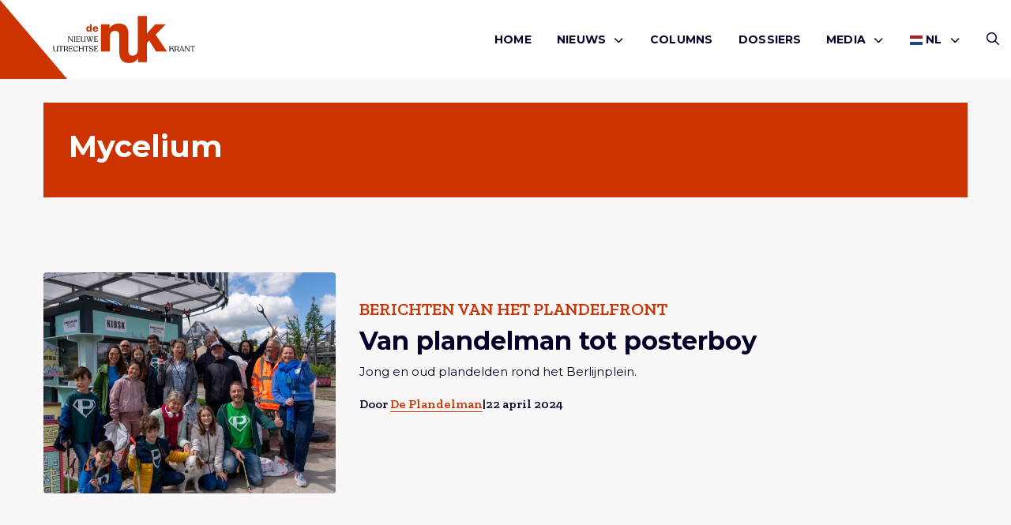

--- FILE ---
content_type: text/html; charset=UTF-8
request_url: https://denuk.nl/tag/mycelium/
body_size: 7758
content:
<!doctype html>
<html lang="nl-NL">
<head>
    <meta charset="UTF-8"/>
    <meta name="viewport" content="width=device-width, initial-scale=1"/>
	<meta name='robots' content='index, follow, max-image-preview:large, max-snippet:-1, max-video-preview:-1' />

	<!-- This site is optimized with the Yoast SEO plugin v26.7 - https://yoast.com/wordpress/plugins/seo/ -->
	<title>mycelium - De Nuk</title>
	<link rel="canonical" href="https://denuk.nl/tag/mycelium/" />
	<meta property="og:locale" content="nl_NL" />
	<meta property="og:type" content="article" />
	<meta property="og:title" content="mycelium - De Nuk" />
	<meta property="og:url" content="https://denuk.nl/tag/mycelium/" />
	<meta property="og:site_name" content="De Nuk" />
	<meta name="twitter:card" content="summary_large_image" />
	<meta name="twitter:site" content="@denukutrecht" />
	<script type="application/ld+json" class="yoast-schema-graph">{"@context":"https://schema.org","@graph":[{"@type":"CollectionPage","@id":"https://denuk.nl/tag/mycelium/","url":"https://denuk.nl/tag/mycelium/","name":"mycelium - De Nuk","isPartOf":{"@id":"https://denuk.nl/#website"},"primaryImageOfPage":{"@id":"https://denuk.nl/tag/mycelium/#primaryimage"},"image":{"@id":"https://denuk.nl/tag/mycelium/#primaryimage"},"thumbnailUrl":"https://denuk.nl/wp-content/uploads/2024/04/Groepsfoto-promoplandel-2024-scaled.jpg","breadcrumb":{"@id":"https://denuk.nl/tag/mycelium/#breadcrumb"},"inLanguage":"nl-NL"},{"@type":"ImageObject","inLanguage":"nl-NL","@id":"https://denuk.nl/tag/mycelium/#primaryimage","url":"https://denuk.nl/wp-content/uploads/2024/04/Groepsfoto-promoplandel-2024-scaled.jpg","contentUrl":"https://denuk.nl/wp-content/uploads/2024/04/Groepsfoto-promoplandel-2024-scaled.jpg","width":2560,"height":1710,"caption":"Alle Plandelaars verzamelen! (foto: Hidde Kroonbergs)"},{"@type":"BreadcrumbList","@id":"https://denuk.nl/tag/mycelium/#breadcrumb","itemListElement":[{"@type":"ListItem","position":1,"name":"Home","item":"https://denuk.nl/"},{"@type":"ListItem","position":2,"name":"mycelium"}]},{"@type":"WebSite","@id":"https://denuk.nl/#website","url":"https://denuk.nl/","name":"De Nuk","description":"De Nieuwe Utrechtse Krant","potentialAction":[{"@type":"SearchAction","target":{"@type":"EntryPoint","urlTemplate":"https://denuk.nl/?s={search_term_string}"},"query-input":{"@type":"PropertyValueSpecification","valueRequired":true,"valueName":"search_term_string"}}],"inLanguage":"nl-NL"}]}</script>
	<!-- / Yoast SEO plugin. -->


<link rel="alternate" type="application/rss+xml" title="De Nuk &raquo; feed" href="https://denuk.nl/feed/" />
<link rel="alternate" type="application/rss+xml" title="De Nuk &raquo; reacties feed" href="https://denuk.nl/comments/feed/" />
<link rel="alternate" type="application/rss+xml" title="De Nuk &raquo; mycelium tag feed" href="https://denuk.nl/tag/mycelium/feed/" />
<style id='wp-img-auto-sizes-contain-inline-css' type='text/css'>
img:is([sizes=auto i],[sizes^="auto," i]){contain-intrinsic-size:3000px 1500px}
/*# sourceURL=wp-img-auto-sizes-contain-inline-css */
</style>
<link rel='stylesheet' id='wp-style-css' href='https://denuk.nl/wp-content/themes/treesign/assets/css/style.min.css?ver=1.5.1' type='text/css' media='all' />
<link rel='stylesheet' id='block-style-css' href='https://denuk.nl/wp-content/themes/treesign/assets/css/editor-style.min.css?ver=1.5.1' type='text/css' media='all' />
<link rel='stylesheet' id='searchwp-results-page-css' href='https://denuk.nl/wp-content/plugins/searchwp/assets/css/frontend/results-page.css?ver=4.3.9' type='text/css' media='all' />
<script src="https://denuk.nl/wp-includes/js/jquery/jquery.min.js?ver=3.7.1" id="jquery-core-js"></script>
<script src="https://denuk.nl/wp-content/themes/treesign/assets/js/library.min.js?ver=6.9" id="library-js"></script>
<script id="scripts-js-extra">
var trsn_vars = {"wpurl":"https://denuk.nl","ajaxurl":"https://denuk.nl/wp-admin/admin-ajax.php","stylesheet_directory_uri":"https://denuk.nl/wp-content/themes/treesign","currentpage":"https://denuk.nl/van-plandelman-tot-posterboy/"};
//# sourceURL=scripts-js-extra
</script>
<script src="https://denuk.nl/wp-content/themes/treesign/assets/js/scripts.min.js?ver=6.9" id="scripts-js"></script>
<link rel="https://api.w.org/" href="https://denuk.nl/wp-json/" /><link rel="alternate" title="JSON" type="application/json" href="https://denuk.nl/wp-json/wp/v2/tags/30232" /><link rel="EditURI" type="application/rsd+xml" title="RSD" href="https://denuk.nl/xmlrpc.php?rsd" />
<meta name="generator" content="WordPress 6.9" />
<link rel="icon" href="https://denuk.nl/wp-content/uploads/2018/12/De-Nuk-Logo-Icon-1-150x150.png" sizes="32x32" />
<link rel="icon" href="https://denuk.nl/wp-content/uploads/2018/12/De-Nuk-Logo-Icon-1.png" sizes="192x192" />
<link rel="apple-touch-icon" href="https://denuk.nl/wp-content/uploads/2018/12/De-Nuk-Logo-Icon-1-180x180.png" />
<meta name="msapplication-TileImage" content="https://denuk.nl/wp-content/uploads/2018/12/De-Nuk-Logo-Icon-1.png" />
		<style id="wp-custom-css">
			

.post-media img {
  width: 40%;
}

.blog-intro .article-card.featured .img-box.top img,
.article-card--img-box.img-box.top img {
	    object-position: top;
}


@media screen and (max-width:768px) {
.blog-intro .article-card .img-box,
.blog-intro .article-card.featured .img-box {
		height:auto;
	aspect-ratio:16/9;
}
	
	.single-article-share {
		flex-wrap:wrap;
		gap:1rem;
	
	}
		.single-header h1 {
				font-size:24px;
			    word-wrap: break-word;
			        overflow-wrap: break-word;
		}
	
	.wp-block-heading {
		font-size:20px;
			    word-wrap: break-word;
		        overflow-wrap: break-word;
	}
}


.comment-body p a {
	    word-break: break-all;
	        overflow-wrap: break-word;
}

.meta {
	flex-wrap:wrap;
}

	@media screen and (max-width:768px) {
		.category-box {

	    flex-wrap: wrap;
}
}


.advertising-image-title-container {
	    position: absolute;
    bottom: 24px;
    color: #fff;
    font-size: 1.0625rem;
    left: 24px;
    z-index: 1;
    right: 24px;
}

.advertising-container .advertising-image .advertising-image-title-container h3 {
	position:relative;
	inset:unset;
}

.advertising-container .advertising-image .advertising-image-title-container p {
	margin-bottom:0;
}

.advertising-container .advertising-image .advertising-image-title-container {
	display:flex;
	align-items:flex-end;
	    flex-wrap: wrap;
	justify-content:space-between;
}


.advertising-container .advertising-image .advertising-image-title-container .btn {
	    border: 1px solid #fff;
    background-color: transparent;
    color: #fff;
	padding: .25rem 1.375rem !important;

}

.advertising-container .advertising-image img {
	height:300px;
}

	@media screen and (max-width:768px) {
.advertising-container .advertising-image img {
	height:auto;
}
		
		.advertising-container .advertising-image .advertising-image-title-container {
			gap:1rem;
		}
}

.blog-intro .article-card.extend .img-box {
	height:100%;
}

.blog-intro .article-card.extend .img-box h2 {
	bottom:3rem;
}
.blog-intro .article-card.extend .meta li {
	color:#fff;
}

.blog-intro .article-card.extend .meta {
	padding:0;
	left:1rem;
	position:absolute;
	bottom:1rem;
}

.blog-intro .article-card.extend .article-card--inner {
	display:none;
}

.meta {
	gap:6px;
}

.advertising-donation .advertising-image {
	margin:0;
}

.advertising-donation  .btn{
	color:#fff;
	border-color:#fff;
}

.advertising-donation {
		margin:0 !important;
	padding:0;
	display:inline-block;
	background-color:transparent;
	width:100%;
}

.advertising-donation .meta-inner {
	position:absolute;
	z-index:9;
	bottom:2rem;
	left:2rem;
}

.advertising-container  .advertising-donation .advertising-image::after {
	
}

.advertising-donation .meta-inner h3 {
	color:#fff;
	margin-bottom:1rem;
}

.advertising .inner p {
	margin-bottom:1rem;
}

.wp-block-video {
	height:unset;
	padding:0;
	margin:2rem 0;
}
.wp-block-video video {
	position: relative;
}

.meta li a {
	text-decoration:none !important;
}		</style>
		    <link rel="preconnect" href="https://fonts.gstatic.com">

    <link rel="apple-touch-icon" sizes="180x180" href="/apple-touch-icon.png?v=2345">
    <link rel="icon" type="image/png" sizes="32x32" href="/favicon-32x32.png?v=2345">
    <link rel="icon" type="image/png" sizes="16x16" href="/favicon-16x16.png?v=2345">
    <link rel="manifest" href="/site.webmanifest?v=2345">
    <link rel="shortcut icon" href="/favicon.ico?v=2345">
    <meta name="msapplication-TileColor" content="#cc3300">
    <meta name="theme-color" content="#ffffff">

    <!-- Google tag (gtag.js) -->
<script async src="https://www.googletagmanager.com/gtag/js?id=G-VL6YK8R6KV"></script>
<script>
  window.dataLayer = window.dataLayer || [];
  function gtag(){dataLayer.push(arguments);}
  gtag('js', new Date());

  gtag('config', 'G-VL6YK8R6KV');
</script>
<style id='global-styles-inline-css' type='text/css'>
:root{--wp--preset--aspect-ratio--square: 1;--wp--preset--aspect-ratio--4-3: 4/3;--wp--preset--aspect-ratio--3-4: 3/4;--wp--preset--aspect-ratio--3-2: 3/2;--wp--preset--aspect-ratio--2-3: 2/3;--wp--preset--aspect-ratio--16-9: 16/9;--wp--preset--aspect-ratio--9-16: 9/16;--wp--preset--color--black: #000000;--wp--preset--color--cyan-bluish-gray: #abb8c3;--wp--preset--color--white: #ffffff;--wp--preset--color--pale-pink: #f78da7;--wp--preset--color--vivid-red: #cf2e2e;--wp--preset--color--luminous-vivid-orange: #ff6900;--wp--preset--color--luminous-vivid-amber: #fcb900;--wp--preset--color--light-green-cyan: #7bdcb5;--wp--preset--color--vivid-green-cyan: #00d084;--wp--preset--color--pale-cyan-blue: #8ed1fc;--wp--preset--color--vivid-cyan-blue: #0693e3;--wp--preset--color--vivid-purple: #9b51e0;--wp--preset--color--custom-red: #CC3300;--wp--preset--color--custom-green: #0f770f;--wp--preset--color--custom-orange: #ff7813;--wp--preset--gradient--vivid-cyan-blue-to-vivid-purple: linear-gradient(135deg,rgb(6,147,227) 0%,rgb(155,81,224) 100%);--wp--preset--gradient--light-green-cyan-to-vivid-green-cyan: linear-gradient(135deg,rgb(122,220,180) 0%,rgb(0,208,130) 100%);--wp--preset--gradient--luminous-vivid-amber-to-luminous-vivid-orange: linear-gradient(135deg,rgb(252,185,0) 0%,rgb(255,105,0) 100%);--wp--preset--gradient--luminous-vivid-orange-to-vivid-red: linear-gradient(135deg,rgb(255,105,0) 0%,rgb(207,46,46) 100%);--wp--preset--gradient--very-light-gray-to-cyan-bluish-gray: linear-gradient(135deg,rgb(238,238,238) 0%,rgb(169,184,195) 100%);--wp--preset--gradient--cool-to-warm-spectrum: linear-gradient(135deg,rgb(74,234,220) 0%,rgb(151,120,209) 20%,rgb(207,42,186) 40%,rgb(238,44,130) 60%,rgb(251,105,98) 80%,rgb(254,248,76) 100%);--wp--preset--gradient--blush-light-purple: linear-gradient(135deg,rgb(255,206,236) 0%,rgb(152,150,240) 100%);--wp--preset--gradient--blush-bordeaux: linear-gradient(135deg,rgb(254,205,165) 0%,rgb(254,45,45) 50%,rgb(107,0,62) 100%);--wp--preset--gradient--luminous-dusk: linear-gradient(135deg,rgb(255,203,112) 0%,rgb(199,81,192) 50%,rgb(65,88,208) 100%);--wp--preset--gradient--pale-ocean: linear-gradient(135deg,rgb(255,245,203) 0%,rgb(182,227,212) 50%,rgb(51,167,181) 100%);--wp--preset--gradient--electric-grass: linear-gradient(135deg,rgb(202,248,128) 0%,rgb(113,206,126) 100%);--wp--preset--gradient--midnight: linear-gradient(135deg,rgb(2,3,129) 0%,rgb(40,116,252) 100%);--wp--preset--font-size--small: 13px;--wp--preset--font-size--medium: 20px;--wp--preset--font-size--large: 36px;--wp--preset--font-size--x-large: 42px;--wp--preset--spacing--20: 0.44rem;--wp--preset--spacing--30: 0.67rem;--wp--preset--spacing--40: 1rem;--wp--preset--spacing--50: 1.5rem;--wp--preset--spacing--60: 2.25rem;--wp--preset--spacing--70: 3.38rem;--wp--preset--spacing--80: 5.06rem;--wp--preset--shadow--natural: 6px 6px 9px rgba(0, 0, 0, 0.2);--wp--preset--shadow--deep: 12px 12px 50px rgba(0, 0, 0, 0.4);--wp--preset--shadow--sharp: 6px 6px 0px rgba(0, 0, 0, 0.2);--wp--preset--shadow--outlined: 6px 6px 0px -3px rgb(255, 255, 255), 6px 6px rgb(0, 0, 0);--wp--preset--shadow--crisp: 6px 6px 0px rgb(0, 0, 0);}:root { --wp--style--global--content-size: 800px;--wp--style--global--wide-size: 1000px; }:where(body) { margin: 0; }.wp-site-blocks > .alignleft { float: left; margin-right: 2em; }.wp-site-blocks > .alignright { float: right; margin-left: 2em; }.wp-site-blocks > .aligncenter { justify-content: center; margin-left: auto; margin-right: auto; }:where(.is-layout-flex){gap: 0.5em;}:where(.is-layout-grid){gap: 0.5em;}.is-layout-flow > .alignleft{float: left;margin-inline-start: 0;margin-inline-end: 2em;}.is-layout-flow > .alignright{float: right;margin-inline-start: 2em;margin-inline-end: 0;}.is-layout-flow > .aligncenter{margin-left: auto !important;margin-right: auto !important;}.is-layout-constrained > .alignleft{float: left;margin-inline-start: 0;margin-inline-end: 2em;}.is-layout-constrained > .alignright{float: right;margin-inline-start: 2em;margin-inline-end: 0;}.is-layout-constrained > .aligncenter{margin-left: auto !important;margin-right: auto !important;}.is-layout-constrained > :where(:not(.alignleft):not(.alignright):not(.alignfull)){max-width: var(--wp--style--global--content-size);margin-left: auto !important;margin-right: auto !important;}.is-layout-constrained > .alignwide{max-width: var(--wp--style--global--wide-size);}body .is-layout-flex{display: flex;}.is-layout-flex{flex-wrap: wrap;align-items: center;}.is-layout-flex > :is(*, div){margin: 0;}body .is-layout-grid{display: grid;}.is-layout-grid > :is(*, div){margin: 0;}body{padding-top: 0px;padding-right: 0px;padding-bottom: 0px;padding-left: 0px;}a:where(:not(.wp-element-button)){text-decoration: underline;}:root :where(.wp-element-button, .wp-block-button__link){background-color: #32373c;border-width: 0;color: #fff;font-family: inherit;font-size: inherit;font-style: inherit;font-weight: inherit;letter-spacing: inherit;line-height: inherit;padding-top: calc(0.667em + 2px);padding-right: calc(1.333em + 2px);padding-bottom: calc(0.667em + 2px);padding-left: calc(1.333em + 2px);text-decoration: none;text-transform: inherit;}.has-black-color{color: var(--wp--preset--color--black) !important;}.has-cyan-bluish-gray-color{color: var(--wp--preset--color--cyan-bluish-gray) !important;}.has-white-color{color: var(--wp--preset--color--white) !important;}.has-pale-pink-color{color: var(--wp--preset--color--pale-pink) !important;}.has-vivid-red-color{color: var(--wp--preset--color--vivid-red) !important;}.has-luminous-vivid-orange-color{color: var(--wp--preset--color--luminous-vivid-orange) !important;}.has-luminous-vivid-amber-color{color: var(--wp--preset--color--luminous-vivid-amber) !important;}.has-light-green-cyan-color{color: var(--wp--preset--color--light-green-cyan) !important;}.has-vivid-green-cyan-color{color: var(--wp--preset--color--vivid-green-cyan) !important;}.has-pale-cyan-blue-color{color: var(--wp--preset--color--pale-cyan-blue) !important;}.has-vivid-cyan-blue-color{color: var(--wp--preset--color--vivid-cyan-blue) !important;}.has-vivid-purple-color{color: var(--wp--preset--color--vivid-purple) !important;}.has-custom-red-color{color: var(--wp--preset--color--custom-red) !important;}.has-custom-green-color{color: var(--wp--preset--color--custom-green) !important;}.has-custom-orange-color{color: var(--wp--preset--color--custom-orange) !important;}.has-black-background-color{background-color: var(--wp--preset--color--black) !important;}.has-cyan-bluish-gray-background-color{background-color: var(--wp--preset--color--cyan-bluish-gray) !important;}.has-white-background-color{background-color: var(--wp--preset--color--white) !important;}.has-pale-pink-background-color{background-color: var(--wp--preset--color--pale-pink) !important;}.has-vivid-red-background-color{background-color: var(--wp--preset--color--vivid-red) !important;}.has-luminous-vivid-orange-background-color{background-color: var(--wp--preset--color--luminous-vivid-orange) !important;}.has-luminous-vivid-amber-background-color{background-color: var(--wp--preset--color--luminous-vivid-amber) !important;}.has-light-green-cyan-background-color{background-color: var(--wp--preset--color--light-green-cyan) !important;}.has-vivid-green-cyan-background-color{background-color: var(--wp--preset--color--vivid-green-cyan) !important;}.has-pale-cyan-blue-background-color{background-color: var(--wp--preset--color--pale-cyan-blue) !important;}.has-vivid-cyan-blue-background-color{background-color: var(--wp--preset--color--vivid-cyan-blue) !important;}.has-vivid-purple-background-color{background-color: var(--wp--preset--color--vivid-purple) !important;}.has-custom-red-background-color{background-color: var(--wp--preset--color--custom-red) !important;}.has-custom-green-background-color{background-color: var(--wp--preset--color--custom-green) !important;}.has-custom-orange-background-color{background-color: var(--wp--preset--color--custom-orange) !important;}.has-black-border-color{border-color: var(--wp--preset--color--black) !important;}.has-cyan-bluish-gray-border-color{border-color: var(--wp--preset--color--cyan-bluish-gray) !important;}.has-white-border-color{border-color: var(--wp--preset--color--white) !important;}.has-pale-pink-border-color{border-color: var(--wp--preset--color--pale-pink) !important;}.has-vivid-red-border-color{border-color: var(--wp--preset--color--vivid-red) !important;}.has-luminous-vivid-orange-border-color{border-color: var(--wp--preset--color--luminous-vivid-orange) !important;}.has-luminous-vivid-amber-border-color{border-color: var(--wp--preset--color--luminous-vivid-amber) !important;}.has-light-green-cyan-border-color{border-color: var(--wp--preset--color--light-green-cyan) !important;}.has-vivid-green-cyan-border-color{border-color: var(--wp--preset--color--vivid-green-cyan) !important;}.has-pale-cyan-blue-border-color{border-color: var(--wp--preset--color--pale-cyan-blue) !important;}.has-vivid-cyan-blue-border-color{border-color: var(--wp--preset--color--vivid-cyan-blue) !important;}.has-vivid-purple-border-color{border-color: var(--wp--preset--color--vivid-purple) !important;}.has-custom-red-border-color{border-color: var(--wp--preset--color--custom-red) !important;}.has-custom-green-border-color{border-color: var(--wp--preset--color--custom-green) !important;}.has-custom-orange-border-color{border-color: var(--wp--preset--color--custom-orange) !important;}.has-vivid-cyan-blue-to-vivid-purple-gradient-background{background: var(--wp--preset--gradient--vivid-cyan-blue-to-vivid-purple) !important;}.has-light-green-cyan-to-vivid-green-cyan-gradient-background{background: var(--wp--preset--gradient--light-green-cyan-to-vivid-green-cyan) !important;}.has-luminous-vivid-amber-to-luminous-vivid-orange-gradient-background{background: var(--wp--preset--gradient--luminous-vivid-amber-to-luminous-vivid-orange) !important;}.has-luminous-vivid-orange-to-vivid-red-gradient-background{background: var(--wp--preset--gradient--luminous-vivid-orange-to-vivid-red) !important;}.has-very-light-gray-to-cyan-bluish-gray-gradient-background{background: var(--wp--preset--gradient--very-light-gray-to-cyan-bluish-gray) !important;}.has-cool-to-warm-spectrum-gradient-background{background: var(--wp--preset--gradient--cool-to-warm-spectrum) !important;}.has-blush-light-purple-gradient-background{background: var(--wp--preset--gradient--blush-light-purple) !important;}.has-blush-bordeaux-gradient-background{background: var(--wp--preset--gradient--blush-bordeaux) !important;}.has-luminous-dusk-gradient-background{background: var(--wp--preset--gradient--luminous-dusk) !important;}.has-pale-ocean-gradient-background{background: var(--wp--preset--gradient--pale-ocean) !important;}.has-electric-grass-gradient-background{background: var(--wp--preset--gradient--electric-grass) !important;}.has-midnight-gradient-background{background: var(--wp--preset--gradient--midnight) !important;}.has-small-font-size{font-size: var(--wp--preset--font-size--small) !important;}.has-medium-font-size{font-size: var(--wp--preset--font-size--medium) !important;}.has-large-font-size{font-size: var(--wp--preset--font-size--large) !important;}.has-x-large-font-size{font-size: var(--wp--preset--font-size--x-large) !important;}
/*# sourceURL=global-styles-inline-css */
</style>
</head>

<body class="archive tag tag-mycelium tag-30232 wp-theme-treesign option-red" >
<div id="page" class="site">
	<header class="nav-down site-header option-red">
    <div class="grid-container">
        <div class="grid-x">
            <div class="cell large-3 small-4">
                <a href="/">
                    <img class="site-logo" src="https://denuk.nl/wp-content/themes/treesign/assets/images/de-nuk-red.svg" alt="Logo De Nuk">
                    <span class="slogan">
                        <img class="icon" src="https://denuk.nl/wp-content/themes/treesign/assets/images/de-nuk-icon.svg" alt="Logo De Nuk">
                    <img class="slogan" src="https://denuk.nl/wp-content/themes/treesign/assets/images/de-nuk-slogan.svg" alt="Logo De Nuk">
                    </span>
                </a>
            </div>
            <div class="cell large-9 small-8">
        <div class="header-container">
            <button id="openMenu">
                <i class="far fa-bars"></i>
		        Menu            </button>
            <nav class="main-menu" id="site-navigation" aria-label="Main menu">
                <div class="mobile-header">
                    <img src="https://denuk.nl/wp-content/themes/treesign/assets/images/de-nuk-icon.svg" alt="Logo De Nuk">

                    <button id="closeMenu"><i class="far fa-close"></i> Sluiten</button>
                </div>
		        <div class="primary-menu-container"><ul id="menu-hoofdmenu" class="medium-horizontal menu" data-responsive-menu="drilldown large-dropdown" data-parent-link="true" data-submenu-toggle="true" data-back-button='<li class="js-drilldown-back"><a href="javascript:void(0);">Terug</a></li>'><li id="menu-item-63" class="menu-item menu-item-type-post_type menu-item-object-page menu-item-home menu-item-63"><a href="https://denuk.nl/">Home</a></li>
<li id="menu-item-70" class="menu-item menu-item-type-taxonomy menu-item-object-category menu-item-has-children menu-item-70"><a href="https://denuk.nl/category/nieuws/">Nieuws<i class="fa-solid fa-chevron-down"></i></a>
<ul class=" menu sub-menu">
<li class="no-arrow">
<div class="submenu-items-wrap">
<ul class=" menu">
	<li id="menu-item-55062" class="menu-item menu-item-type-taxonomy menu-item-object-category menu-item-55062"><a href="https://denuk.nl/category/algemeen/">Algemeen</a></li>
	<li id="menu-item-55063" class="menu-item menu-item-type-taxonomy menu-item-object-category menu-item-55063"><a href="https://denuk.nl/category/culinair/">culinair</a></li>
	<li id="menu-item-55064" class="menu-item menu-item-type-taxonomy menu-item-object-category menu-item-55064"><a href="https://denuk.nl/category/cultuur/">Cultuur</a></li>
	<li id="menu-item-55065" class="menu-item menu-item-type-taxonomy menu-item-object-category menu-item-55065"><a href="https://denuk.nl/category/duurzaam/">Duurzaam</a></li>
	<li id="menu-item-55066" class="menu-item menu-item-type-taxonomy menu-item-object-category menu-item-55066"><a href="https://denuk.nl/category/lifestyle/">Lifestyle</a></li>
	<li id="menu-item-55067" class="menu-item menu-item-type-taxonomy menu-item-object-category menu-item-55067"><a href="https://denuk.nl/category/mensen/">Mensen</a></li>
	<li id="menu-item-55069" class="menu-item menu-item-type-taxonomy menu-item-object-category menu-item-55069"><a href="https://denuk.nl/category/ondernemen/">Ondernemen</a></li>
	<li id="menu-item-55071" class="menu-item menu-item-type-taxonomy menu-item-object-category menu-item-55071"><a href="https://denuk.nl/category/opmerkelijk/">Opmerkelijk</a></li>
	<li id="menu-item-55070" class="menu-item menu-item-type-taxonomy menu-item-object-category menu-item-55070"><a href="https://denuk.nl/category/opinie/">Opinie</a></li>
	<li id="menu-item-55072" class="menu-item menu-item-type-taxonomy menu-item-object-category menu-item-55072"><a href="https://denuk.nl/category/uitgaan/">Uitgaan</a></li>
	<li id="menu-item-55073" class="menu-item menu-item-type-taxonomy menu-item-object-category menu-item-55073"><a href="https://denuk.nl/category/utrecht-onze-stad/">Utrecht onze stad</a></li>
	<li id="menu-item-58592" class="menu-item menu-item-type-taxonomy menu-item-object-category menu-item-58592"><a href="https://denuk.nl/category/de-nuk-international/">De Nuk International</a></li>

</ul>
</div>
</li>
</ul>
</li>
<li id="menu-item-68" class="menu-item menu-item-type-taxonomy menu-item-object-category menu-item-68"><a href="https://denuk.nl/category/columns/">Columns</a></li>
<li id="menu-item-65" class="menu-item menu-item-type-post_type menu-item-object-page menu-item-65"><a href="https://denuk.nl/dossiers/">Dossiers</a></li>
<li id="menu-item-55084" class="menu-item menu-item-type-custom menu-item-object-custom menu-item-has-children menu-item-55084"><a href="#">Media<i class="fa-solid fa-chevron-down"></i></a>
<ul class=" menu sub-menu">
<li class="no-arrow">
<div class="submenu-items-wrap">
<ul class=" menu">
	<li id="menu-item-55061" class="menu-item menu-item-type-taxonomy menu-item-object-category menu-item-55061"><a href="https://denuk.nl/category/de-nuk-tv/">De Nuk TV</a></li>
	<li id="menu-item-55085" class="menu-item menu-item-type-taxonomy menu-item-object-category menu-item-55085"><a href="https://denuk.nl/category/podcasts/">Podcasts</a></li>

</ul>
</div>
</li>
</ul>
</li>
<li class="menu-item menu-item-gtranslate menu-item-has-children notranslate"><a href="#" data-gt-lang="nl" class="gt-current-wrapper notranslate"><img src="https://denuk.nl/wp-content/plugins/gtranslate/flags/svg/nl.svg" width="16" height="16" alt="nl" loading="lazy"> <span>NL</span></a><ul class="dropdown-menu sub-menu"><li class="menu-item menu-item-gtranslate-child"><a href="#" data-gt-lang="nl" class="gt-current-lang notranslate"><img src="https://denuk.nl/wp-content/plugins/gtranslate/flags/svg/nl.svg" width="16" height="16" alt="nl" loading="lazy"> <span>NL</span></a></li><li class="menu-item menu-item-gtranslate-child"><a href="#" data-gt-lang="en" class="notranslate"><img src="https://denuk.nl/wp-content/plugins/gtranslate/flags/svg/en.svg" width="16" height="16" alt="en" loading="lazy"> <span>EN</span></a></li></ul></li></ul></div>                <div class="sub-menu">
                    <div class="socials">
                        <p class="h6">Volg ons</p>
                        <div class="social-media">
					                                        <a href="https://facebook.com/denukutrecht" target="_blank" rel="noreferrer" title="Volg ons op Facebook"><i class="fab fa-facebook-square"></i></a>
					        					                                        <a href="https://www.instagram.com/denukutrecht/" target="_blank" rel="noreferrer" title="Volg ons op Instagram"><i class="fa-brands fa-instagram-square"></i></a>
					        					                                        <a href="https://www.youtube.com/channel/UCITbDVS41EnTpeHxfXDUufA" target="_blank" rel="noreferrer" title="Volg ons op Youtube"><i class="fa-brands fa-youtube"></i></a>
					        					                                </div>
                    </div>
                </div>
            </nav>

            <div class="second-menu">
                <a href="/zoeken/" class="search-button"><i class="far fa-search"></i></a>
            </div>
        </div>

            </div>
        </div>
    </div>
    <div class="triangle"></div>

	</header>

    <main id="main" class="site-main" role="main">
    <section class="category-header">
        <div class="grid-container">
            <div class="grid-x grid-margin-x grid-margin-y">
                <div class="cell large-12">
                    <div class="category-box">
                                                <div class="category-inner invert">
                                                        <h1>Mycelium</h1>
                                                    </div>
                    </div>
                </div>
            </div>
        </div>
    </section>

    <section class="grid">
        <div class="grid-container">
            <div class="grid-x grid-margin-x grid-margin-y">
                <!--fwp-loop-->
                    <div class="cell medium-3 large-12 first">
                        <article class="category-card ">
    <div class="grid-x grid-margin-x grid-margin-y">
        <div class="cell large-4">
            <div class="category-card--img-box img-box has-image">
				<img width="600" height="600" src="https://denuk.nl/wp-content/uploads/2024/04/Groepsfoto-promoplandel-2024-600x600.jpg" class="attachment-trsn-medium size-trsn-medium wp-post-image" alt="" decoding="async" srcset="https://denuk.nl/wp-content/uploads/2024/04/Groepsfoto-promoplandel-2024-600x600.jpg 600w, https://denuk.nl/wp-content/uploads/2024/04/Groepsfoto-promoplandel-2024-150x150.jpg 150w, https://denuk.nl/wp-content/uploads/2024/04/Groepsfoto-promoplandel-2024-300x300.jpg 300w" sizes="(max-width: 600px) 100vw, 600px" />                                  <a href="https://denuk.nl/van-plandelman-tot-posterboy/" class="sr-link">
                <span class="screen-reader-text">
                    Lees meer overVan plandelman tot posterboy                </span>
                </a>
            </div>
        </div>
        <div class="cell large-8">
            <div class="inner">
                <div class="subtitle">
					Berichten van het plandelfront                </div>
				<h2>Van plandelman tot posterboy</h3>                <p>
					Jong en oud plandelden rond het Berlijnplein.                </p>

                <a href="https://denuk.nl/van-plandelman-tot-posterboy/" class="sr-link">
        <span class="screen-reader-text">
            Lees meer overVan plandelman tot posterboy        </span>
                </a>
            </div>
	        
            <ul class="meta">
				                <li>Door                    <a href="https://denuk.nl/author/plandelman/">De Plandelman</a>
                </li>
                <li>|</li>
                <li>22 april 2024</li>
				            </ul>

                    </div>
    </div>


</article>
                    </div>


                                </div>
            <div class="pagination-container">
                <div class="facetwp-facet facetwp-facet-post_pagination facetwp-type-pager" data-name="post_pagination" data-type="pager"></div>            </div>
        </div>
    </section>

</main>

<div id="newsletter-popup">
    <div class="popup">
        <button class="close-popup" id="closePopup"><i class="fas fa-close"></i></button>
        <div class="newsletter">
            <p class="h6">Nieuwsbrief</p>
            <p>Wil je op de hoogte blijven van de artikelen van De Nuk?</p>
            <form action="https://denuk.us19.list-manage.com/subscribe/post?u=7b514ded1fbc2241c22869570&amp;id=7d2f315d06" method="post" id="mc-embedded-subscribe-form" name="mc-embedded-subscribe-form" class="validate" target="_blank" novalidate="novalidate" data-np-autofill-form-type="subscribe" data-np-checked="1" data-np-watching="1">
                <input type="email" placeholder="E-mailadres*" value="" name="EMAIL" class="required email mce_inline_error" id="mce-EMAIL" aria-required="true" data-np-uid="122a9c3b-a48c-4967-974f-7e15d514626b" aria-invalid="true" data-np-autofill-field-type="email">
                <!-- real people should not fill this in and expect good things - do not remove this or risk form bot signups-->
                <!-- <div style="position: absolute; left: -5000px;" aria-hidden="true"><input type="text" name="b_7b514ded1fbc2241c22869570_7d2f315d06" tabindex="-1" value=""></div> -->
                <input type="submit" value="Inschrijven" name="subscribe" id="mc-embedded-subscribe" class="button">
            </form>
        </div>
    </div>
</div>

<footer>
    <div class="grid-container">
        <div class="grid-x grid-margin-x grid-margin-y">
            <div class="cell large-2">
				                <p class="h6">Contact</p>
				<div class="menu-contact-container"><ul><li id="menu-item-55078" class="menu-item menu-item-type-custom menu-item-object-custom menu-item-55078"><a href="mailto:redactie@denuk.nl">redactie@denuk.nl</a></li>
<li id="menu-item-55079" class="menu-item menu-item-type-post_type menu-item-object-page menu-item-55079"><a href="https://denuk.nl/colofon/">Colofon</a></li>
<li id="menu-item-55080" class="menu-item menu-item-type-post_type menu-item-object-page menu-item-55080"><a href="https://denuk.nl/adverteren/">Adverteren</a></li>
</ul></div>            </div>
            <div class="cell large-2">
				                <p class="h6">Disclaimer</p>
				<div class="menu-disclaimer-container"><ul><li id="menu-item-55083" class="menu-item menu-item-type-post_type menu-item-object-page menu-item-privacy-policy menu-item-55083"><a rel="privacy-policy" href="https://denuk.nl/privacy-policy/">Privacy Policy</a></li>
</ul></div>            </div>
            <div class="cell large-3">
                <p class="h6">Volg ons</p>
                <div class="social-media">
					                        <a href="https://facebook.com/denukutrecht" target="_blank" rel="noreferrer" title="Volg ons op Facebook"><i class="fab fa-facebook-square"></i></a>
										                        <a href="https://www.instagram.com/denukutrecht/" target="_blank" rel="noreferrer" title="Volg ons op Instagram"><i class="fa-brands fa-instagram-square"></i></a>
										                        <a href="https://www.youtube.com/channel/UCITbDVS41EnTpeHxfXDUufA" target="_blank" rel="noreferrer" title="Volg ons op Youtube"><i class="fa-brands fa-youtube"></i></a>
										                        <a href="https://twitter.com/denukutrecht" target="_blank" rel="noreferrer" title="Volg ons op X"><i class="fa-brands fa-x-twitter"></i></a>
					                </div>
            </div>
            <div class="cell large-5">
                <div class="newsletter">
                    <p class="h6">Nieuwsbrief</p>
                    <p>Wil je op de hoogte blijven van de artikelen van De Nuk?</p>
                    <form action="https://denuk.us19.list-manage.com/subscribe/post?u=7b514ded1fbc2241c22869570&amp;id=7d2f315d06" method="post" id="mc-embedded-subscribe-form" name="mc-embedded-subscribe-form" class="validate" target="_blank">
                        <div style="width: 100%">
                            <input type="email" name="EMAIL" id="mce-EMAIL" placeholder="Email-adres*" pattern="^([^\x00-\x20\x22\x28\x29\x2c\x2e\x3a-\x3c\x3e\x40\x5b-\x5d\x7f-\xff]+|\x22([^\x0d\x22\x5c\x80-\xff]|\x5c[\x00-\x7f])*\x22)(\x2e([^\x00-\x20\x22\x28\x29\x2c\x2e\x3a-\x3c\x3e\x40\x5b-\x5d\x7f-\xff]+|\x22([^\x0d\x22\x5c\x80-\xff]|\x5c[\x00-\x7f])*\x22))*\x40([^\x00-\x20\x22\x28\x29\x2c\x2e\x3a-\x3c\x3e\x40\x5b-\x5d\x7f-\xff]+|\x5b([^\x0d\x5b-\x5d\x80-\xff]|\x5c[\x00-\x7f])*\x5d)(\x2e([^\x00-\x20\x22\x28\x29\x2c\x2e\x3a-\x3c\x3e\x40\x5b-\x5d\x7f-\xff]+|\x5b([^\x0d\x5b-\x5d\x80-\xff]|\x5c[\x00-\x7f])*\x5d))*(\.\w{2,})+$" required>
                        </div>
                        <div style="position: absolute; left: -5000px;" aria-hidden="true">
                            <input type="text" name="b_f2d244c0df42a0431bd08ddea_aeaa9dd034" tabindex="-1" value="">
                        </div>
                        <div>
                            <input type="submit" value="Inschrijven" name="subscribe" id="mc-embedded-subscribe" class="button">
                        </div>
                    </form>

                    <script>

                    </script>

                </div>
            </div>
        </div>
        <div class="sub-footer">
            <p> &copy; 2026 De Nuk                - Alle rechten voorbehouden.</p>
            
        </div>
    </div>
</footer>
</div>

<script type="speculationrules">
{"prefetch":[{"source":"document","where":{"and":[{"href_matches":"/*"},{"not":{"href_matches":["/wp-*.php","/wp-admin/*","/wp-content/uploads/*","/wp-content/*","/wp-content/plugins/*","/wp-content/themes/treesign/*","/*\\?(.+)"]}},{"not":{"selector_matches":"a[rel~=\"nofollow\"]"}},{"not":{"selector_matches":".no-prefetch, .no-prefetch a"}}]},"eagerness":"conservative"}]}
</script>
<script id="gt_widget_script_44458868-js-before">
window.gtranslateSettings = /* document.write */ window.gtranslateSettings || {};window.gtranslateSettings['44458868'] = {"default_language":"nl","languages":["nl","en"],"url_structure":"none","flag_style":"2d","flag_size":16,"alt_flags":[],"flags_location":"\/wp-content\/plugins\/gtranslate\/flags\/"};
//# sourceURL=gt_widget_script_44458868-js-before
</script><script src="https://denuk.nl/wp-content/plugins/gtranslate/js/base.js?ver=6.9" data-no-optimize="1" data-no-minify="1" data-gt-orig-url="/tag/mycelium/" data-gt-orig-domain="denuk.nl" data-gt-widget-id="44458868" defer></script><link href="https://denuk.nl/wp-content/plugins/facetwp/assets/css/front.css?ver=4.1" rel="stylesheet">
<script src="https://denuk.nl/wp-content/plugins/facetwp/assets/js/dist/front.min.js?ver=4.1"></script>
<script src="https://denuk.nl/wp-content/plugins/facetwp/assets/js/src/accessibility.js?ver=4.1"></script>
<script src="https://denuk.nl/wp-content/plugins/facetwp-submit/facetwp-submit.js?ver=4.1"></script>
<script>
window.FWP_JSON = {"a11y":{"label_page":"Go to page","label_page_next":"Go to next page","label_page_prev":"Go to previous page"},"prefix":"_","no_results_text":"Geen resultaten gevonden","ajaxurl":"https:\/\/denuk.nl\/wp-json\/facetwp\/v1\/refresh","nonce":"9b08f39643","preload_data":{"facets":{"post_pagination":"<div class=\"facetwp-pager\"><\/div>"},"template":"","settings":{"pager":{"page":1,"per_page":12,"total_rows":1,"total_pages":1},"num_choices":[],"labels":{"post_pagination":"Pagination"},"post_pagination":{"pager_type":"numbers"}}}};
window.FWP_HTTP = {"get":[],"uri":"tag\/mycelium","url_vars":[]};
</script>

</body>
</html>
